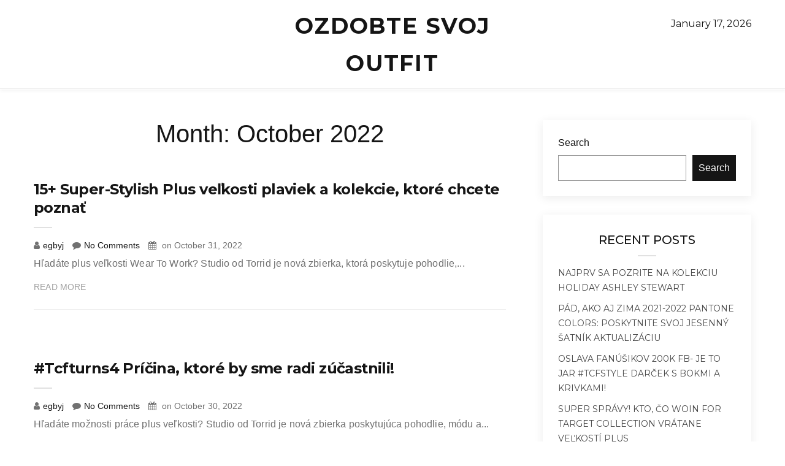

--- FILE ---
content_type: text/html; charset=UTF-8
request_url: https://gktzn.unlbdparados.com/2022/10
body_size: 50679
content:
<!doctype html>
<html lang="en-US">
<head>
	<meta charset="UTF-8">
    <meta http-equiv="X-UA-Compatible" content="IE=edge">
    <meta name="viewport" content="width=device-width, initial-scale=1">
	<title>October 2022 &#8211; ozdobte svoj outfit</title>
<meta name='robots' content='max-image-preview:large' />
<link rel='dns-prefetch' href='//fonts.googleapis.com' />
<link rel='dns-prefetch' href='//s.w.org' />
<link rel="alternate" type="application/rss+xml" title="ozdobte svoj outfit &raquo; Feed" href="https://gktzn.unlbdparados.com/feed" />
<link rel="alternate" type="application/rss+xml" title="ozdobte svoj outfit &raquo; Comments Feed" href="https://gktzn.unlbdparados.com/comments/feed" />
<script>
window._wpemojiSettings = {"baseUrl":"https:\/\/s.w.org\/images\/core\/emoji\/13.1.0\/72x72\/","ext":".png","svgUrl":"https:\/\/s.w.org\/images\/core\/emoji\/13.1.0\/svg\/","svgExt":".svg","source":{"concatemoji":"https:\/\/gktzn.unlbdparados.com\/wp-includes\/js\/wp-emoji-release.min.js?ver=5.9.12"}};
/*! This file is auto-generated */
!function(e,a,t){var n,r,o,i=a.createElement("canvas"),p=i.getContext&&i.getContext("2d");function s(e,t){var a=String.fromCharCode;p.clearRect(0,0,i.width,i.height),p.fillText(a.apply(this,e),0,0);e=i.toDataURL();return p.clearRect(0,0,i.width,i.height),p.fillText(a.apply(this,t),0,0),e===i.toDataURL()}function c(e){var t=a.createElement("script");t.src=e,t.defer=t.type="text/javascript",a.getElementsByTagName("head")[0].appendChild(t)}for(o=Array("flag","emoji"),t.supports={everything:!0,everythingExceptFlag:!0},r=0;r<o.length;r++)t.supports[o[r]]=function(e){if(!p||!p.fillText)return!1;switch(p.textBaseline="top",p.font="600 32px Arial",e){case"flag":return s([127987,65039,8205,9895,65039],[127987,65039,8203,9895,65039])?!1:!s([55356,56826,55356,56819],[55356,56826,8203,55356,56819])&&!s([55356,57332,56128,56423,56128,56418,56128,56421,56128,56430,56128,56423,56128,56447],[55356,57332,8203,56128,56423,8203,56128,56418,8203,56128,56421,8203,56128,56430,8203,56128,56423,8203,56128,56447]);case"emoji":return!s([10084,65039,8205,55357,56613],[10084,65039,8203,55357,56613])}return!1}(o[r]),t.supports.everything=t.supports.everything&&t.supports[o[r]],"flag"!==o[r]&&(t.supports.everythingExceptFlag=t.supports.everythingExceptFlag&&t.supports[o[r]]);t.supports.everythingExceptFlag=t.supports.everythingExceptFlag&&!t.supports.flag,t.DOMReady=!1,t.readyCallback=function(){t.DOMReady=!0},t.supports.everything||(n=function(){t.readyCallback()},a.addEventListener?(a.addEventListener("DOMContentLoaded",n,!1),e.addEventListener("load",n,!1)):(e.attachEvent("onload",n),a.attachEvent("onreadystatechange",function(){"complete"===a.readyState&&t.readyCallback()})),(n=t.source||{}).concatemoji?c(n.concatemoji):n.wpemoji&&n.twemoji&&(c(n.twemoji),c(n.wpemoji)))}(window,document,window._wpemojiSettings);
</script>
<style>
img.wp-smiley,
img.emoji {
	display: inline !important;
	border: none !important;
	box-shadow: none !important;
	height: 1em !important;
	width: 1em !important;
	margin: 0 0.07em !important;
	vertical-align: -0.1em !important;
	background: none !important;
	padding: 0 !important;
}
</style>
	<link rel='stylesheet' id='wp-block-library-css'  href='https://gktzn.unlbdparados.com/wp-includes/css/dist/block-library/style.min.css?ver=5.9.12' media='all' />
<style id='global-styles-inline-css'>
body{--wp--preset--color--black: #000000;--wp--preset--color--cyan-bluish-gray: #abb8c3;--wp--preset--color--white: #ffffff;--wp--preset--color--pale-pink: #f78da7;--wp--preset--color--vivid-red: #cf2e2e;--wp--preset--color--luminous-vivid-orange: #ff6900;--wp--preset--color--luminous-vivid-amber: #fcb900;--wp--preset--color--light-green-cyan: #7bdcb5;--wp--preset--color--vivid-green-cyan: #00d084;--wp--preset--color--pale-cyan-blue: #8ed1fc;--wp--preset--color--vivid-cyan-blue: #0693e3;--wp--preset--color--vivid-purple: #9b51e0;--wp--preset--gradient--vivid-cyan-blue-to-vivid-purple: linear-gradient(135deg,rgba(6,147,227,1) 0%,rgb(155,81,224) 100%);--wp--preset--gradient--light-green-cyan-to-vivid-green-cyan: linear-gradient(135deg,rgb(122,220,180) 0%,rgb(0,208,130) 100%);--wp--preset--gradient--luminous-vivid-amber-to-luminous-vivid-orange: linear-gradient(135deg,rgba(252,185,0,1) 0%,rgba(255,105,0,1) 100%);--wp--preset--gradient--luminous-vivid-orange-to-vivid-red: linear-gradient(135deg,rgba(255,105,0,1) 0%,rgb(207,46,46) 100%);--wp--preset--gradient--very-light-gray-to-cyan-bluish-gray: linear-gradient(135deg,rgb(238,238,238) 0%,rgb(169,184,195) 100%);--wp--preset--gradient--cool-to-warm-spectrum: linear-gradient(135deg,rgb(74,234,220) 0%,rgb(151,120,209) 20%,rgb(207,42,186) 40%,rgb(238,44,130) 60%,rgb(251,105,98) 80%,rgb(254,248,76) 100%);--wp--preset--gradient--blush-light-purple: linear-gradient(135deg,rgb(255,206,236) 0%,rgb(152,150,240) 100%);--wp--preset--gradient--blush-bordeaux: linear-gradient(135deg,rgb(254,205,165) 0%,rgb(254,45,45) 50%,rgb(107,0,62) 100%);--wp--preset--gradient--luminous-dusk: linear-gradient(135deg,rgb(255,203,112) 0%,rgb(199,81,192) 50%,rgb(65,88,208) 100%);--wp--preset--gradient--pale-ocean: linear-gradient(135deg,rgb(255,245,203) 0%,rgb(182,227,212) 50%,rgb(51,167,181) 100%);--wp--preset--gradient--electric-grass: linear-gradient(135deg,rgb(202,248,128) 0%,rgb(113,206,126) 100%);--wp--preset--gradient--midnight: linear-gradient(135deg,rgb(2,3,129) 0%,rgb(40,116,252) 100%);--wp--preset--duotone--dark-grayscale: url('#wp-duotone-dark-grayscale');--wp--preset--duotone--grayscale: url('#wp-duotone-grayscale');--wp--preset--duotone--purple-yellow: url('#wp-duotone-purple-yellow');--wp--preset--duotone--blue-red: url('#wp-duotone-blue-red');--wp--preset--duotone--midnight: url('#wp-duotone-midnight');--wp--preset--duotone--magenta-yellow: url('#wp-duotone-magenta-yellow');--wp--preset--duotone--purple-green: url('#wp-duotone-purple-green');--wp--preset--duotone--blue-orange: url('#wp-duotone-blue-orange');--wp--preset--font-size--small: 13px;--wp--preset--font-size--medium: 20px;--wp--preset--font-size--large: 36px;--wp--preset--font-size--x-large: 42px;}.has-black-color{color: var(--wp--preset--color--black) !important;}.has-cyan-bluish-gray-color{color: var(--wp--preset--color--cyan-bluish-gray) !important;}.has-white-color{color: var(--wp--preset--color--white) !important;}.has-pale-pink-color{color: var(--wp--preset--color--pale-pink) !important;}.has-vivid-red-color{color: var(--wp--preset--color--vivid-red) !important;}.has-luminous-vivid-orange-color{color: var(--wp--preset--color--luminous-vivid-orange) !important;}.has-luminous-vivid-amber-color{color: var(--wp--preset--color--luminous-vivid-amber) !important;}.has-light-green-cyan-color{color: var(--wp--preset--color--light-green-cyan) !important;}.has-vivid-green-cyan-color{color: var(--wp--preset--color--vivid-green-cyan) !important;}.has-pale-cyan-blue-color{color: var(--wp--preset--color--pale-cyan-blue) !important;}.has-vivid-cyan-blue-color{color: var(--wp--preset--color--vivid-cyan-blue) !important;}.has-vivid-purple-color{color: var(--wp--preset--color--vivid-purple) !important;}.has-black-background-color{background-color: var(--wp--preset--color--black) !important;}.has-cyan-bluish-gray-background-color{background-color: var(--wp--preset--color--cyan-bluish-gray) !important;}.has-white-background-color{background-color: var(--wp--preset--color--white) !important;}.has-pale-pink-background-color{background-color: var(--wp--preset--color--pale-pink) !important;}.has-vivid-red-background-color{background-color: var(--wp--preset--color--vivid-red) !important;}.has-luminous-vivid-orange-background-color{background-color: var(--wp--preset--color--luminous-vivid-orange) !important;}.has-luminous-vivid-amber-background-color{background-color: var(--wp--preset--color--luminous-vivid-amber) !important;}.has-light-green-cyan-background-color{background-color: var(--wp--preset--color--light-green-cyan) !important;}.has-vivid-green-cyan-background-color{background-color: var(--wp--preset--color--vivid-green-cyan) !important;}.has-pale-cyan-blue-background-color{background-color: var(--wp--preset--color--pale-cyan-blue) !important;}.has-vivid-cyan-blue-background-color{background-color: var(--wp--preset--color--vivid-cyan-blue) !important;}.has-vivid-purple-background-color{background-color: var(--wp--preset--color--vivid-purple) !important;}.has-black-border-color{border-color: var(--wp--preset--color--black) !important;}.has-cyan-bluish-gray-border-color{border-color: var(--wp--preset--color--cyan-bluish-gray) !important;}.has-white-border-color{border-color: var(--wp--preset--color--white) !important;}.has-pale-pink-border-color{border-color: var(--wp--preset--color--pale-pink) !important;}.has-vivid-red-border-color{border-color: var(--wp--preset--color--vivid-red) !important;}.has-luminous-vivid-orange-border-color{border-color: var(--wp--preset--color--luminous-vivid-orange) !important;}.has-luminous-vivid-amber-border-color{border-color: var(--wp--preset--color--luminous-vivid-amber) !important;}.has-light-green-cyan-border-color{border-color: var(--wp--preset--color--light-green-cyan) !important;}.has-vivid-green-cyan-border-color{border-color: var(--wp--preset--color--vivid-green-cyan) !important;}.has-pale-cyan-blue-border-color{border-color: var(--wp--preset--color--pale-cyan-blue) !important;}.has-vivid-cyan-blue-border-color{border-color: var(--wp--preset--color--vivid-cyan-blue) !important;}.has-vivid-purple-border-color{border-color: var(--wp--preset--color--vivid-purple) !important;}.has-vivid-cyan-blue-to-vivid-purple-gradient-background{background: var(--wp--preset--gradient--vivid-cyan-blue-to-vivid-purple) !important;}.has-light-green-cyan-to-vivid-green-cyan-gradient-background{background: var(--wp--preset--gradient--light-green-cyan-to-vivid-green-cyan) !important;}.has-luminous-vivid-amber-to-luminous-vivid-orange-gradient-background{background: var(--wp--preset--gradient--luminous-vivid-amber-to-luminous-vivid-orange) !important;}.has-luminous-vivid-orange-to-vivid-red-gradient-background{background: var(--wp--preset--gradient--luminous-vivid-orange-to-vivid-red) !important;}.has-very-light-gray-to-cyan-bluish-gray-gradient-background{background: var(--wp--preset--gradient--very-light-gray-to-cyan-bluish-gray) !important;}.has-cool-to-warm-spectrum-gradient-background{background: var(--wp--preset--gradient--cool-to-warm-spectrum) !important;}.has-blush-light-purple-gradient-background{background: var(--wp--preset--gradient--blush-light-purple) !important;}.has-blush-bordeaux-gradient-background{background: var(--wp--preset--gradient--blush-bordeaux) !important;}.has-luminous-dusk-gradient-background{background: var(--wp--preset--gradient--luminous-dusk) !important;}.has-pale-ocean-gradient-background{background: var(--wp--preset--gradient--pale-ocean) !important;}.has-electric-grass-gradient-background{background: var(--wp--preset--gradient--electric-grass) !important;}.has-midnight-gradient-background{background: var(--wp--preset--gradient--midnight) !important;}.has-small-font-size{font-size: var(--wp--preset--font-size--small) !important;}.has-medium-font-size{font-size: var(--wp--preset--font-size--medium) !important;}.has-large-font-size{font-size: var(--wp--preset--font-size--large) !important;}.has-x-large-font-size{font-size: var(--wp--preset--font-size--x-large) !important;}
</style>
<link rel='stylesheet' id='contact-form-7-css'  href='https://gktzn.unlbdparados.com/wp-content/plugins/contact-form-7/includes/css/styles.css?ver=5.4.2' media='all' />
<link rel='stylesheet' id='fastwp-google-fonts-css'  href='https://fonts.googleapis.com/css2?family=Montserrat%3Aital%2Cwght%400%2C100%3B0%2C200%3B0%2C300%3B0%2C400%3B0%2C500%3B0%2C600%3B0%2C700%3B0%2C800%3B0%2C900%3B1%2C100%3B1%2C200%3B1%2C300%3B1%2C400%3B1%2C500%3B1%2C600%3B1%2C700%3B1%2C800%3B1%2C900&#038;display=swap&#038;ver=1.0.5' media='all' />
<link rel='stylesheet' id='fastwp-revolution-slider-css'  href='https://gktzn.unlbdparados.com/wp-content/themes/fastwp/themefile/assets/revolution/css/settings.css?ver=1.0.5' media='all' />
<link rel='stylesheet' id='fastwp-library-css'  href='https://gktzn.unlbdparados.com/wp-content/themes/fastwp/themefile/assets/css/lib.css?ver=1.0.5' media='all' />
<link rel='stylesheet' id='fastwp-rtl-css'  href='https://gktzn.unlbdparados.com/wp-content/themes/fastwp/themefile/assets/css/rtl.css?ver=1.0.5' media='all' />
<link rel='stylesheet' id='fastwp-style-css'  href='https://gktzn.unlbdparados.com/wp-content/themes/fastwp/style.css?ver=1.0.5' media='all' />
<script src='https://gktzn.unlbdparados.com/wp-includes/js/jquery/jquery.min.js?ver=3.6.0' id='jquery-core-js'></script>
<script src='https://gktzn.unlbdparados.com/wp-includes/js/jquery/jquery-migrate.min.js?ver=3.3.2' id='jquery-migrate-js'></script>
<link rel="https://api.w.org/" href="https://gktzn.unlbdparados.com/wp-json/" /><link rel="EditURI" type="application/rsd+xml" title="RSD" href="https://gktzn.unlbdparados.com/xmlrpc.php?rsd" />
<link rel="wlwmanifest" type="application/wlwmanifest+xml" href="https://gktzn.unlbdparados.com/wp-includes/wlwmanifest.xml" /> 
<meta name="generator" content="WordPress 5.9.12" />
</head>

<body class="archive date hfeed"  data-offset="200" data-spy="scroll" data-target=".ownavigation">
	<svg xmlns="http://www.w3.org/2000/svg" viewBox="0 0 0 0" width="0" height="0" focusable="false" role="none" style="visibility: hidden; position: absolute; left: -9999px; overflow: hidden;" ><defs><filter id="wp-duotone-dark-grayscale"><feColorMatrix color-interpolation-filters="sRGB" type="matrix" values=" .299 .587 .114 0 0 .299 .587 .114 0 0 .299 .587 .114 0 0 .299 .587 .114 0 0 " /><feComponentTransfer color-interpolation-filters="sRGB" ><feFuncR type="table" tableValues="0 0.49803921568627" /><feFuncG type="table" tableValues="0 0.49803921568627" /><feFuncB type="table" tableValues="0 0.49803921568627" /><feFuncA type="table" tableValues="1 1" /></feComponentTransfer><feComposite in2="SourceGraphic" operator="in" /></filter></defs></svg><svg xmlns="http://www.w3.org/2000/svg" viewBox="0 0 0 0" width="0" height="0" focusable="false" role="none" style="visibility: hidden; position: absolute; left: -9999px; overflow: hidden;" ><defs><filter id="wp-duotone-grayscale"><feColorMatrix color-interpolation-filters="sRGB" type="matrix" values=" .299 .587 .114 0 0 .299 .587 .114 0 0 .299 .587 .114 0 0 .299 .587 .114 0 0 " /><feComponentTransfer color-interpolation-filters="sRGB" ><feFuncR type="table" tableValues="0 1" /><feFuncG type="table" tableValues="0 1" /><feFuncB type="table" tableValues="0 1" /><feFuncA type="table" tableValues="1 1" /></feComponentTransfer><feComposite in2="SourceGraphic" operator="in" /></filter></defs></svg><svg xmlns="http://www.w3.org/2000/svg" viewBox="0 0 0 0" width="0" height="0" focusable="false" role="none" style="visibility: hidden; position: absolute; left: -9999px; overflow: hidden;" ><defs><filter id="wp-duotone-purple-yellow"><feColorMatrix color-interpolation-filters="sRGB" type="matrix" values=" .299 .587 .114 0 0 .299 .587 .114 0 0 .299 .587 .114 0 0 .299 .587 .114 0 0 " /><feComponentTransfer color-interpolation-filters="sRGB" ><feFuncR type="table" tableValues="0.54901960784314 0.98823529411765" /><feFuncG type="table" tableValues="0 1" /><feFuncB type="table" tableValues="0.71764705882353 0.25490196078431" /><feFuncA type="table" tableValues="1 1" /></feComponentTransfer><feComposite in2="SourceGraphic" operator="in" /></filter></defs></svg><svg xmlns="http://www.w3.org/2000/svg" viewBox="0 0 0 0" width="0" height="0" focusable="false" role="none" style="visibility: hidden; position: absolute; left: -9999px; overflow: hidden;" ><defs><filter id="wp-duotone-blue-red"><feColorMatrix color-interpolation-filters="sRGB" type="matrix" values=" .299 .587 .114 0 0 .299 .587 .114 0 0 .299 .587 .114 0 0 .299 .587 .114 0 0 " /><feComponentTransfer color-interpolation-filters="sRGB" ><feFuncR type="table" tableValues="0 1" /><feFuncG type="table" tableValues="0 0.27843137254902" /><feFuncB type="table" tableValues="0.5921568627451 0.27843137254902" /><feFuncA type="table" tableValues="1 1" /></feComponentTransfer><feComposite in2="SourceGraphic" operator="in" /></filter></defs></svg><svg xmlns="http://www.w3.org/2000/svg" viewBox="0 0 0 0" width="0" height="0" focusable="false" role="none" style="visibility: hidden; position: absolute; left: -9999px; overflow: hidden;" ><defs><filter id="wp-duotone-midnight"><feColorMatrix color-interpolation-filters="sRGB" type="matrix" values=" .299 .587 .114 0 0 .299 .587 .114 0 0 .299 .587 .114 0 0 .299 .587 .114 0 0 " /><feComponentTransfer color-interpolation-filters="sRGB" ><feFuncR type="table" tableValues="0 0" /><feFuncG type="table" tableValues="0 0.64705882352941" /><feFuncB type="table" tableValues="0 1" /><feFuncA type="table" tableValues="1 1" /></feComponentTransfer><feComposite in2="SourceGraphic" operator="in" /></filter></defs></svg><svg xmlns="http://www.w3.org/2000/svg" viewBox="0 0 0 0" width="0" height="0" focusable="false" role="none" style="visibility: hidden; position: absolute; left: -9999px; overflow: hidden;" ><defs><filter id="wp-duotone-magenta-yellow"><feColorMatrix color-interpolation-filters="sRGB" type="matrix" values=" .299 .587 .114 0 0 .299 .587 .114 0 0 .299 .587 .114 0 0 .299 .587 .114 0 0 " /><feComponentTransfer color-interpolation-filters="sRGB" ><feFuncR type="table" tableValues="0.78039215686275 1" /><feFuncG type="table" tableValues="0 0.94901960784314" /><feFuncB type="table" tableValues="0.35294117647059 0.47058823529412" /><feFuncA type="table" tableValues="1 1" /></feComponentTransfer><feComposite in2="SourceGraphic" operator="in" /></filter></defs></svg><svg xmlns="http://www.w3.org/2000/svg" viewBox="0 0 0 0" width="0" height="0" focusable="false" role="none" style="visibility: hidden; position: absolute; left: -9999px; overflow: hidden;" ><defs><filter id="wp-duotone-purple-green"><feColorMatrix color-interpolation-filters="sRGB" type="matrix" values=" .299 .587 .114 0 0 .299 .587 .114 0 0 .299 .587 .114 0 0 .299 .587 .114 0 0 " /><feComponentTransfer color-interpolation-filters="sRGB" ><feFuncR type="table" tableValues="0.65098039215686 0.40392156862745" /><feFuncG type="table" tableValues="0 1" /><feFuncB type="table" tableValues="0.44705882352941 0.4" /><feFuncA type="table" tableValues="1 1" /></feComponentTransfer><feComposite in2="SourceGraphic" operator="in" /></filter></defs></svg><svg xmlns="http://www.w3.org/2000/svg" viewBox="0 0 0 0" width="0" height="0" focusable="false" role="none" style="visibility: hidden; position: absolute; left: -9999px; overflow: hidden;" ><defs><filter id="wp-duotone-blue-orange"><feColorMatrix color-interpolation-filters="sRGB" type="matrix" values=" .299 .587 .114 0 0 .299 .587 .114 0 0 .299 .587 .114 0 0 .299 .587 .114 0 0 " /><feComponentTransfer color-interpolation-filters="sRGB" ><feFuncR type="table" tableValues="0.098039215686275 1" /><feFuncG type="table" tableValues="0 0.66274509803922" /><feFuncB type="table" tableValues="0.84705882352941 0.41960784313725" /><feFuncA type="table" tableValues="1 1" /></feComponentTransfer><feComposite in2="SourceGraphic" operator="in" /></filter></defs></svg>	<div id="page" class="site">
		<a class="skip-link screen-reader-text" href="#primary">Skip to content</a>
			
		<!-- Header Section -->
		<header class="container-fluid no-left-padding no-right-padding header_s header-fix header_s1">
		
			<!-- SidePanel -->
			<div id="slidepanel-1" class="slidepanel">
				<!-- Top Header -->
				<div class="container-fluid no-right-padding no-left-padding top-header">
					<!-- Container -->
					<div class="container">	
						<div class="row">
							<div class="col-lg-4 col-6">
								<ul class="top-social">
									
								</ul>
							</div>
							<div class="col-lg-4 logo-block">
								<a href="https://gktzn.unlbdparados.com/" title="ozdobte svoj outfit">
									ozdobte svoj outfit								</a>
							</div>
							<div class="col-lg-4 col-6">
								<div class="header-date">
									January 17, 2026								</div>
							</div>
						</div>
					</div><!-- Container /- -->
				</div><!-- Top Header /- -->				
			</div><!-- SidePanel /- -->

			<!-- Menu Block -->
			<div class="container-fluid no-left-padding no-right-padding menu-block">
				<!-- Container -->
				<div class="container">				
					<nav class="navbar ownavigation navbar-expand-lg" id="site-navigation">
						<a class="navbar-brand" href="https://gktzn.unlbdparados.com/" title="ozdobte svoj outfit">
							ozdobte svoj outfit						</a>
						<button class="navbar-toggler navbar-toggler-right" type="button" data-toggle="collapse" data-target="#navbar1" aria-controls="navbar1" aria-expanded="false" aria-label="Toggle navigation">
							<i class="fa fa-bars"></i>
						</button>
						<div class="collapse navbar-collapse" id="navbar1">
							<!-- Menu Functionnality -->
													</div>
					</nav>
				</div><!-- Container /- -->
			</div><!-- Menu Block /- -->
			
		</header><!-- Header Section /- -->
		<div class="clearfix"></div>
	</div>
	<div class="main-container" id="primary">	
<main class="site-main">
	<!-- Page Content -->
	<div class="container-fluid no-left-padding no-right-padding page-content blog-single">
		<!-- Container -->
		<div class="container">
			<div class="row">
				<!-- Content Area -->
				<div class="col-md-8 content-area">
											<header class="page-header">
							<h1 class="page-title">Month: <span>October 2022</span></h1>						</header><!-- .page-header -->
						

<div class="blog-paralle">
	<div class="type-post no_thumbnail">
		<div class="entry-cover">
						<div class="post-meta">
				<span class="byline">by egbyj</span>
				<span class="post-date">October 31, 2022</span>
			</div>
			<a href="https://gktzn.unlbdparados.com/15-superstylish-plus-ve%C4%BEkosti-plaviek-a-kolekcie-ktor%C3%A9-chcete-pozna%C5%A5.html"></a>
		</div>
		<div class="entry-content">
			<div class="entry-header">	
								<span class="post-category"><a href="" title="Technology"></a></span>
				<h3 class="entry-title"><a href="https://gktzn.unlbdparados.com/15-superstylish-plus-ve%C4%BEkosti-plaviek-a-kolekcie-ktor%C3%A9-chcete-pozna%C5%A5.html">15+ Super-Stylish Plus veľkosti plaviek a kolekcie, ktoré chcete poznať</a></h3>
			</div>	
							<div class="post-authordet">
					<ul>
				        <li><i class="fa fa-user"></i><a href="https://gktzn.unlbdparados.com/author/egbyj">egbyj </a>
				        </li>
				        <li><i class="fa fa-comment"></i><a href="https://gktzn.unlbdparados.com/15-superstylish-plus-ve%C4%BEkosti-plaviek-a-kolekcie-ktor%C3%A9-chcete-pozna%C5%A5.html#respond">No Comments</a></li>
				        <li><i class="fa fa-calendar"></i> <span> on October 31, 2022 </span></li>
				      </ul>
				</div>
										
			<p>Hľadáte plus veľkosti Wear To Work? Studio od Torrid je nová zbierka, ktorá poskytuje pohodlie,...</p>
			<a href="https://gktzn.unlbdparados.com/15-superstylish-plus-ve%C4%BEkosti-plaviek-a-kolekcie-ktor%C3%A9-chcete-pozna%C5%A5.html" title="Read More">Read More</a>
		</div>
	</div>
</div>



<div class="blog-paralle">
	<div class="type-post no_thumbnail">
		<div class="entry-cover">
						<div class="post-meta">
				<span class="byline">by egbyj</span>
				<span class="post-date">October 30, 2022</span>
			</div>
			<a href="https://gktzn.unlbdparados.com/tcfturns4-pr%C3%AD%C4%8Dina-ktor%C3%A9-by-sme-radi-z%C3%BA%C4%8Dastnili.html"></a>
		</div>
		<div class="entry-content">
			<div class="entry-header">	
								<span class="post-category"><a href="" title="Technology"></a></span>
				<h3 class="entry-title"><a href="https://gktzn.unlbdparados.com/tcfturns4-pr%C3%AD%C4%8Dina-ktor%C3%A9-by-sme-radi-z%C3%BA%C4%8Dastnili.html">#Tcfturns4 Príčina, ktoré by sme radi zúčastnili!</a></h3>
			</div>	
							<div class="post-authordet">
					<ul>
				        <li><i class="fa fa-user"></i><a href="https://gktzn.unlbdparados.com/author/egbyj">egbyj </a>
				        </li>
				        <li><i class="fa fa-comment"></i><a href="https://gktzn.unlbdparados.com/tcfturns4-pr%C3%AD%C4%8Dina-ktor%C3%A9-by-sme-radi-z%C3%BA%C4%8Dastnili.html#respond">No Comments</a></li>
				        <li><i class="fa fa-calendar"></i> <span> on October 30, 2022 </span></li>
				      </ul>
				</div>
										
			<p>Hľadáte možnosti práce plus veľkosti? Studio od Torrid je nová zbierka poskytujúca pohodlie, módu a...</p>
			<a href="https://gktzn.unlbdparados.com/tcfturns4-pr%C3%AD%C4%8Dina-ktor%C3%A9-by-sme-radi-z%C3%BA%C4%8Dastnili.html" title="Read More">Read More</a>
		</div>
	</div>
</div>



<div class="blog-paralle">
	<div class="type-post no_thumbnail">
		<div class="entry-cover">
						<div class="post-meta">
				<span class="byline">by egbyj</span>
				<span class="post-date">October 25, 2022</span>
			</div>
			<a href="https://gktzn.unlbdparados.com/%C4%8Do-treba-ma%C5%A5-na-pam%C3%A4ti-zatia%C4%BE-%C4%8Do-z%C3%ADskate-veci-americk%C3%A9ho-futbalov%C3%A9ho-%C5%A1ortiek.html"></a>
		</div>
		<div class="entry-content">
			<div class="entry-header">	
								<span class="post-category"><a href="" title="Technology"></a></span>
				<h3 class="entry-title"><a href="https://gktzn.unlbdparados.com/%C4%8Do-treba-ma%C5%A5-na-pam%C3%A4ti-zatia%C4%BE-%C4%8Do-z%C3%ADskate-veci-americk%C3%A9ho-futbalov%C3%A9ho-%C5%A1ortiek.html">Čo treba mať na pamäti, zatiaľ čo získate veci amerického futbalového šortiek</a></h3>
			</div>	
							<div class="post-authordet">
					<ul>
				        <li><i class="fa fa-user"></i><a href="https://gktzn.unlbdparados.com/author/egbyj">egbyj </a>
				        </li>
				        <li><i class="fa fa-comment"></i><a href="https://gktzn.unlbdparados.com/%C4%8Do-treba-ma%C5%A5-na-pam%C3%A4ti-zatia%C4%BE-%C4%8Do-z%C3%ADskate-veci-americk%C3%A9ho-futbalov%C3%A9ho-%C5%A1ortiek.html#respond">No Comments</a></li>
				        <li><i class="fa fa-calendar"></i> <span> on October 25, 2022 </span></li>
				      </ul>
				</div>
										
			<p>, ktoré treba mať na pamäti, zatiaľ čo získate americké futbalové šortky 21/04/2018, publikované spoločnosťou...</p>
			<a href="https://gktzn.unlbdparados.com/%C4%8Do-treba-ma%C5%A5-na-pam%C3%A4ti-zatia%C4%BE-%C4%8Do-z%C3%ADskate-veci-americk%C3%A9ho-futbalov%C3%A9ho-%C5%A1ortiek.html" title="Read More">Read More</a>
		</div>
	</div>
</div>



<div class="blog-paralle">
	<div class="type-post no_thumbnail">
		<div class="entry-cover">
						<div class="post-meta">
				<span class="byline">by egbyj</span>
				<span class="post-date">October 21, 2022</span>
			</div>
			<a href="https://gktzn.unlbdparados.com/prest%C3%A1vka-na-k%C3%A1vu-dezertn%C3%A1-misa.html"></a>
		</div>
		<div class="entry-content">
			<div class="entry-header">	
								<span class="post-category"><a href="https://gktzn.unlbdparados.com/category/Category" title="Technology">Category</a></span>
				<h3 class="entry-title"><a href="https://gktzn.unlbdparados.com/prest%C3%A1vka-na-k%C3%A1vu-dezertn%C3%A1-misa.html">Prestávka na kávu: Dezertná misa</a></h3>
			</div>	
							<div class="post-authordet">
					<ul>
				        <li><i class="fa fa-user"></i><a href="https://gktzn.unlbdparados.com/author/egbyj">egbyj </a>
				        </li>
				        <li><i class="fa fa-comment"></i><a href="https://gktzn.unlbdparados.com/prest%C3%A1vka-na-k%C3%A1vu-dezertn%C3%A1-misa.html#respond">No Comments</a></li>
				        <li><i class="fa fa-calendar"></i> <span> on October 21, 2022 </span></li>
				      </ul>
				</div>
										
			<p>Toto je zvláštna, akokoľvek sa so mnou drží-páči Porter, v predaji. (Obzvlášť sa snažím nájsť...</p>
			<a href="https://gktzn.unlbdparados.com/prest%C3%A1vka-na-k%C3%A1vu-dezertn%C3%A1-misa.html" title="Read More">Read More</a>
		</div>
	</div>
</div>



<div class="blog-paralle">
	<div class="type-post no_thumbnail">
		<div class="entry-cover">
						<div class="post-meta">
				<span class="byline">by egbyj</span>
				<span class="post-date">October 15, 2022</span>
			</div>
			<a href="https://gktzn.unlbdparados.com/nechajte-svojich-klientov-be%C5%BEa%C5%A5-%C5%A1t%C3%BDlovo-s-dizajn%C3%A9rskym-ve%C4%BEkoobchodn%C3%BDm-cvi%C4%8Den%C3%ADm.html"></a>
		</div>
		<div class="entry-content">
			<div class="entry-header">	
								<span class="post-category"><a href="" title="Technology"></a></span>
				<h3 class="entry-title"><a href="https://gktzn.unlbdparados.com/nechajte-svojich-klientov-be%C5%BEa%C5%A5-%C5%A1t%C3%BDlovo-s-dizajn%C3%A9rskym-ve%C4%BEkoobchodn%C3%BDm-cvi%C4%8Den%C3%ADm.html">Nechajte svojich klientov bežať štýlovo s dizajnérskym veľkoobchodným cvičením</a></h3>
			</div>	
							<div class="post-authordet">
					<ul>
				        <li><i class="fa fa-user"></i><a href="https://gktzn.unlbdparados.com/author/egbyj">egbyj </a>
				        </li>
				        <li><i class="fa fa-comment"></i><a href="https://gktzn.unlbdparados.com/nechajte-svojich-klientov-be%C5%BEa%C5%A5-%C5%A1t%C3%BDlovo-s-dizajn%C3%A9rskym-ve%C4%BEkoobchodn%C3%BDm-cvi%C4%8Den%C3%ADm.html#respond">No Comments</a></li>
				        <li><i class="fa fa-calendar"></i> <span> on October 15, 2022 </span></li>
				      </ul>
				</div>
										
			<p>, nechajte svojich klientov bežať v štýle s dizajnérskym veľkoobchodným tréningovým odevom 29/11/2018, publikované spoločnosťou...</p>
			<a href="https://gktzn.unlbdparados.com/nechajte-svojich-klientov-be%C5%BEa%C5%A5-%C5%A1t%C3%BDlovo-s-dizajn%C3%A9rskym-ve%C4%BEkoobchodn%C3%BDm-cvi%C4%8Den%C3%ADm.html" title="Read More">Read More</a>
		</div>
	</div>
</div>



<div class="blog-paralle">
	<div class="type-post no_thumbnail">
		<div class="entry-cover">
						<div class="post-meta">
				<span class="byline">by egbyj</span>
				<span class="post-date">October 15, 2022</span>
			</div>
			<a href="https://gktzn.unlbdparados.com/prisp%C3%B4sobenie-sublima%C4%8Dn%C3%BDch-mik%C3%ADn-najm%C3%A4-na-uspokojenie-preferenci%C3%AD-klienta.html"></a>
		</div>
		<div class="entry-content">
			<div class="entry-header">	
								<span class="post-category"><a href="" title="Technology"></a></span>
				<h3 class="entry-title"><a href="https://gktzn.unlbdparados.com/prisp%C3%B4sobenie-sublima%C4%8Dn%C3%BDch-mik%C3%ADn-najm%C3%A4-na-uspokojenie-preferenci%C3%AD-klienta.html">Prispôsobenie sublimačných mikín najmä na uspokojenie preferencií klienta</a></h3>
			</div>	
							<div class="post-authordet">
					<ul>
				        <li><i class="fa fa-user"></i><a href="https://gktzn.unlbdparados.com/author/egbyj">egbyj </a>
				        </li>
				        <li><i class="fa fa-comment"></i><a href="https://gktzn.unlbdparados.com/prisp%C3%B4sobenie-sublima%C4%8Dn%C3%BDch-mik%C3%ADn-najm%C3%A4-na-uspokojenie-preferenci%C3%AD-klienta.html#respond">No Comments</a></li>
				        <li><i class="fa fa-calendar"></i> <span> on October 15, 2022 </span></li>
				      </ul>
				</div>
										
			<p>Prispôsobenie sublimačných mikín, najmä aby ste uspokojili preferencie svojich mužov 05/12/2018, publikované spoločnosťou Alanic Global...</p>
			<a href="https://gktzn.unlbdparados.com/prisp%C3%B4sobenie-sublima%C4%8Dn%C3%BDch-mik%C3%ADn-najm%C3%A4-na-uspokojenie-preferenci%C3%AD-klienta.html" title="Read More">Read More</a>
		</div>
	</div>
</div>



<div class="blog-paralle">
	<div class="type-post no_thumbnail">
		<div class="entry-cover">
						<div class="post-meta">
				<span class="byline">by egbyj</span>
				<span class="post-date">October 12, 2022</span>
			</div>
			<a href="https://gktzn.unlbdparados.com/ak%C3%A9-zamestnanie-a-zmeny-%C5%BEivotn%C3%A9ho-%C5%A1t%C3%BDlu-rob%C3%ADte-v-roku-2022.html"></a>
		</div>
		<div class="entry-content">
			<div class="entry-header">	
								<span class="post-category"><a href="" title="Technology"></a></span>
				<h3 class="entry-title"><a href="https://gktzn.unlbdparados.com/ak%C3%A9-zamestnanie-a-zmeny-%C5%BEivotn%C3%A9ho-%C5%A1t%C3%BDlu-rob%C3%ADte-v-roku-2022.html">Aké zamestnanie a zmeny životného štýlu robíte v roku 2022?</a></h3>
			</div>	
							<div class="post-authordet">
					<ul>
				        <li><i class="fa fa-user"></i><a href="https://gktzn.unlbdparados.com/author/egbyj">egbyj </a>
				        </li>
				        <li><i class="fa fa-comment"></i><a href="https://gktzn.unlbdparados.com/ak%C3%A9-zamestnanie-a-zmeny-%C5%BEivotn%C3%A9ho-%C5%A1t%C3%BDlu-rob%C3%ADte-v-roku-2022.html#respond">No Comments</a></li>
				        <li><i class="fa fa-calendar"></i> <span> on October 12, 2022 </span></li>
				      </ul>
				</div>
										
			<p>Nedávno sa vyskytlo niekoľko zaujímavých vlákien o tom, že čitatelia prehodnotia, kde žijú, pre koho...</p>
			<a href="https://gktzn.unlbdparados.com/ak%C3%A9-zamestnanie-a-zmeny-%C5%BEivotn%C3%A9ho-%C5%A1t%C3%BDlu-rob%C3%ADte-v-roku-2022.html" title="Read More">Read More</a>
		</div>
	</div>
</div>



<div class="blog-paralle">
	<div class="type-post no_thumbnail">
		<div class="entry-cover">
						<div class="post-meta">
				<span class="byline">by egbyj</span>
				<span class="post-date">October 4, 2022</span>
			</div>
			<a href="https://gktzn.unlbdparados.com/oblek-v-t%C3%BD%C5%BEdni-alex-mills.html"></a>
		</div>
		<div class="entry-content">
			<div class="entry-header">	
								<span class="post-category"><a href="" title="Technology"></a></span>
				<h3 class="entry-title"><a href="https://gktzn.unlbdparados.com/oblek-v-t%C3%BD%C5%BEdni-alex-mills.html">Oblek v týždni: Alex Mills</a></h3>
			</div>	
							<div class="post-authordet">
					<ul>
				        <li><i class="fa fa-user"></i><a href="https://gktzn.unlbdparados.com/author/egbyj">egbyj </a>
				        </li>
				        <li><i class="fa fa-comment"></i><a href="https://gktzn.unlbdparados.com/oblek-v-t%C3%BD%C5%BEdni-alex-mills.html#respond">No Comments</a></li>
				        <li><i class="fa fa-calendar"></i> <span> on October 4, 2022 </span></li>
				      </ul>
				</div>
										
			<p>Pre zaneprázdnené pracujúce ženy je oblek zvyčajne najjednoduchším oblečením, na ktorý sa ráno hodí. Všeobecne...</p>
			<a href="https://gktzn.unlbdparados.com/oblek-v-t%C3%BD%C5%BEdni-alex-mills.html" title="Read More">Read More</a>
		</div>
	</div>
</div>



<div class="blog-paralle">
	<div class="type-post no_thumbnail">
		<div class="entry-cover">
						<div class="post-meta">
				<span class="byline">by egbyj</span>
				<span class="post-date">October 2, 2022</span>
			</div>
			<a href="https://gktzn.unlbdparados.com/ako-zabali%C5%A5-ta%C5%A1ku-t%C3%BD%C5%BEdenn%C3%ADka.html"></a>
		</div>
		<div class="entry-content">
			<div class="entry-header">	
								<span class="post-category"><a href="https://gktzn.unlbdparados.com/category/Category" title="Technology">Category</a></span>
				<h3 class="entry-title"><a href="https://gktzn.unlbdparados.com/ako-zabali%C5%A5-ta%C5%A1ku-t%C3%BD%C5%BEdenn%C3%ADka.html">Ako zabaliť tašku týždenníka</a></h3>
			</div>	
							<div class="post-authordet">
					<ul>
				        <li><i class="fa fa-user"></i><a href="https://gktzn.unlbdparados.com/author/egbyj">egbyj </a>
				        </li>
				        <li><i class="fa fa-comment"></i><a href="https://gktzn.unlbdparados.com/ako-zabali%C5%A5-ta%C5%A1ku-t%C3%BD%C5%BEdenn%C3%ADka.html#respond">No Comments</a></li>
				        <li><i class="fa fa-calendar"></i> <span> on October 2, 2022 </span></li>
				      </ul>
				</div>
										
			<p>presne Ako zabaliť tašku na týždenník 28/04/2020, publikované spoločnosťou Alanic Global Jar je tu, čo...</p>
			<a href="https://gktzn.unlbdparados.com/ako-zabali%C5%A5-ta%C5%A1ku-t%C3%BD%C5%BEdenn%C3%ADka.html" title="Read More">Read More</a>
		</div>
	</div>
</div>



<div class="blog-paralle">
	<div class="type-post no_thumbnail">
		<div class="entry-cover">
						<div class="post-meta">
				<span class="byline">by egbyj</span>
				<span class="post-date">October 1, 2022</span>
			</div>
			<a href="https://gktzn.unlbdparados.com/ako-sp%C3%A1rova%C5%A5-%C5%A1aty-bez-ruk%C3%A1vov-v-lete.html"></a>
		</div>
		<div class="entry-content">
			<div class="entry-header">	
								<span class="post-category"><a href="https://gktzn.unlbdparados.com/category/Category" title="Technology">Category</a></span>
				<h3 class="entry-title"><a href="https://gktzn.unlbdparados.com/ako-sp%C3%A1rova%C5%A5-%C5%A1aty-bez-ruk%C3%A1vov-v-lete.html">Ako spárovať šaty bez rukávov v lete</a></h3>
			</div>	
							<div class="post-authordet">
					<ul>
				        <li><i class="fa fa-user"></i><a href="https://gktzn.unlbdparados.com/author/egbyj">egbyj </a>
				        </li>
				        <li><i class="fa fa-comment"></i><a href="https://gktzn.unlbdparados.com/ako-sp%C3%A1rova%C5%A5-%C5%A1aty-bez-ruk%C3%A1vov-v-lete.html#respond">No Comments</a></li>
				        <li><i class="fa fa-calendar"></i> <span> on October 1, 2022 </span></li>
				      </ul>
				</div>
										
			<p>Ako spárovať šaty bez rukávov v lete 17/02/2022, zverejnené spoločnosťou Alanic Global Leto je obdobím...</p>
			<a href="https://gktzn.unlbdparados.com/ako-sp%C3%A1rova%C5%A5-%C5%A1aty-bez-ruk%C3%A1vov-v-lete.html" title="Read More">Read More</a>
		</div>
	</div>
</div>

 
				</div>
				<div class="col-md-4 theme-widget-area">
					
<aside id="secondary" class="widget-area">
	<section id="block-2" class="widget widget_block widget_search"><form role="search" method="get" action="https://gktzn.unlbdparados.com/" class="wp-block-search__button-outside wp-block-search__text-button wp-block-search"><label for="wp-block-search__input-1" class="wp-block-search__label">Search</label><div class="wp-block-search__inside-wrapper " ><input type="search" id="wp-block-search__input-1" class="wp-block-search__input " name="s" value="" placeholder=""  required /><button type="submit" class="wp-block-search__button  "  >Search</button></div></form></section><section id="block-3" class="widget widget_block">
<div class="wp-container-1 wp-block-group"><div class="wp-block-group__inner-container">
<h2>Recent Posts</h2>


<ul class="wp-block-latest-posts__list wp-block-latest-posts"><li><a href="https://gktzn.unlbdparados.com/najprv-sa-pozrite-na-kolekciu-holiday-ashley-stewart.html">Najprv sa pozrite na kolekciu Holiday Ashley Stewart</a></li>
<li><a href="https://gktzn.unlbdparados.com/p%C3%A1d-ako-aj-zima-20212022-pantone-colors-poskytnite-svoj-jesenn%C3%BD-%C5%A1atn%C3%ADk-aktualiz%C3%A1ciu.html">Pád, ako aj zima 2021-2022 Pantone Colors: Poskytnite svoj jesenný šatník aktualizáciu</a></li>
<li><a href="https://gktzn.unlbdparados.com/oslava-fan%C3%BA%C5%A1ikov-200k-fb-je-to-jar-tcfstyle-dar%C4%8Dek-s-bokmi-a-krivkami.html">Oslava fanúšikov 200k FB- je to jar #tcfstyle darček s bokmi a krivkami!</a></li>
<li><a href="https://gktzn.unlbdparados.com/super-spr%C3%A1vy-kto-%C4%8Do-woin-for-target-collection-vr%C3%A1tane-ve%C4%BEkost%C3%AD-plus.html">Super správy! Kto, čo Woin for Target Collection vrátane veľkostí Plus</a></li>
<li><a href="https://gktzn.unlbdparados.com/23-v%C3%BDborn%C3%BD-ric%C3%ADnov%C3%BD-olej-vlasy-poko%C5%BEka-o%C4%8Di-a-zdravie.html">23 Výborný ricínový olej (vlasy, pokožka, oči a zdravie)</a></li>
</ul></div></div>
</section><section id="block-4" class="widget widget_block">
<div class="wp-container-2 wp-block-group"><div class="wp-block-group__inner-container">
<h2>Recent Comments</h2>


<div class="no-comments wp-block-latest-comments">No comments to show.</div></div></div>
</section><section id="block-5" class="widget widget_block">
<div class="wp-container-3 wp-block-group"><div class="wp-block-group__inner-container">
<h2>Archives</h2>


<ul class=" wp-block-archives-list wp-block-archives">	<li><a href='https://gktzn.unlbdparados.com/2023/06'>June 2023</a></li>
	<li><a href='https://gktzn.unlbdparados.com/2023/04'>April 2023</a></li>
	<li><a href='https://gktzn.unlbdparados.com/2023/03'>March 2023</a></li>
	<li><a href='https://gktzn.unlbdparados.com/2023/02'>February 2023</a></li>
	<li><a href='https://gktzn.unlbdparados.com/2023/01'>January 2023</a></li>
	<li><a href='https://gktzn.unlbdparados.com/2022/12'>December 2022</a></li>
	<li><a href='https://gktzn.unlbdparados.com/2022/11'>November 2022</a></li>
	<li><a href='https://gktzn.unlbdparados.com/2022/10' aria-current="page">October 2022</a></li>
	<li><a href='https://gktzn.unlbdparados.com/2022/09'>September 2022</a></li>
	<li><a href='https://gktzn.unlbdparados.com/2022/08'>August 2022</a></li>
	<li><a href='https://gktzn.unlbdparados.com/2022/07'>July 2022</a></li>
</ul></div></div>
</section><section id="block-6" class="widget widget_block">
<div class="wp-container-4 wp-block-group"><div class="wp-block-group__inner-container">
<h2>Categories</h2>


<ul class="wp-block-categories-list wp-block-categories">	<li class="cat-item cat-item-1"><a href="https://gktzn.unlbdparados.com/category/Category">Category</a>
</li>
</ul></div></div>
</section><section id="block-7" class="widget widget_block"><h2>Random Posts</h2>
<div class="arpw-random-post "><ul class="arpw-ul"><li class="arpw-li arpw-clearfix"><a class="arpw-title" href="https://gktzn.unlbdparados.com/cho%C4%8Fte-pod%C4%BEa-vzoru-prisp%C3%B4soben%C3%BDch-odevov.html" rel="bookmark">Choďte podľa vzoru prispôsobených odevov</a></li><li class="arpw-li arpw-clearfix"><a class="arpw-title" href="https://gktzn.unlbdparados.com/super-spr%C3%A1vy-kto-%C4%8Do-woin-for-target-collection-vr%C3%A1tane-ve%C4%BEkost%C3%AD-plus.html" rel="bookmark">Super správy! Kto, čo Woin for Target Collection vrátane veľkostí Plus</a></li><li class="arpw-li arpw-clearfix"><a class="arpw-title" href="https://gktzn.unlbdparados.com/15-superstylish-plus-ve%C4%BEkosti-plaviek-a-kolekcie-ktor%C3%A9-chcete-pozna%C5%A5.html" rel="bookmark">15+ Super-Stylish Plus veľkosti plaviek a kolekcie, ktoré chcete poznať</a></li><li class="arpw-li arpw-clearfix"><a class="arpw-title" href="https://gktzn.unlbdparados.com/jar-pred-nami-s-ve%C4%BEkou-zna%C4%8Dkou-eshakti.html" rel="bookmark">Jar pred nami s veľkou značkou Eshakti</a></li><li class="arpw-li arpw-clearfix"><a class="arpw-title" href="https://gktzn.unlbdparados.com/ak%C3%A1-mus%C3%AD-by%C5%A5-va%C5%A1a-fyzick%C3%A1-fitness-mantra-tr%C3%A9ning-jogy-alebo-v%C3%BDdr%C5%BE.html" rel="bookmark">Aká musí byť vaša fyzická fitness mantra &#8211; tréning jogy alebo výdrž?</a></li><li class="arpw-li arpw-clearfix"><a class="arpw-title" href="https://gktzn.unlbdparados.com/7-vyzer%C3%A1-%C5%BEe-sa-vysk%C3%BA%C5%A1a-ke%C4%8F-sa-cvi%C4%8D%C3%ADte-v-tejto-zimnej-sez%C3%B3ne.html" rel="bookmark">7 vyzerá, že sa vyskúša, keď sa cvičíte v tejto zimnej sezóne</a></li><li class="arpw-li arpw-clearfix"><a class="arpw-title" href="https://gktzn.unlbdparados.com/z%C3%A1kladn%C3%A9-funkcie-ktor%C3%A9-po%C5%BEadujete-aby-ste-h%C4%BEadali-v-turistickom-batohu.html" rel="bookmark">Základné funkcie, ktoré požadujete, aby ste hľadali v turistickom batohu</a></li><li class="arpw-li arpw-clearfix"><a class="arpw-title" href="https://gktzn.unlbdparados.com/najprv-sa-pozrite-na-kolekciu-holiday-ashley-stewart.html" rel="bookmark">Najprv sa pozrite na kolekciu Holiday Ashley Stewart</a></li><li class="arpw-li arpw-clearfix"><a class="arpw-title" href="https://gktzn.unlbdparados.com/najlep%C5%A1ie-v%C3%BDrobky-na-starostlivos%C5%A5-o-ple%C5%A5-udr%C5%BEujte-ich-vo-svojej-pr%C3%AD%C5%A5a%C5%BElivej-ta%C5%A1ke.html" rel="bookmark">Najlepšie výrobky na starostlivosť o pleť: Udržujte ich vo svojej príťažlivej taške!</a></li><li class="arpw-li arpw-clearfix"><a class="arpw-title" href="https://gktzn.unlbdparados.com/prest%C3%A1vka-na-k%C3%A1vu-z%C3%A1kulisn%C3%A1-ru%C5%BEov%C3%A1-%C5%BEiara-za%C4%8Dervenanie.html" rel="bookmark">Prestávka na kávu: zákulisná ružová žiara začervenanie</a></li></ul></div><!-- Generated by https://wordpress.org/plugins/advanced-random-posts-widget/ --></section><section id="block-8" class="widget widget_block"><h2>Links</h2>
<p><a href="https://udszb.unlbdparados.com" title="udszb">udszb</a></p>
<p><a href="https://darox.unlbdparados.com" title="darox">darox</a></p>
<p><a href="https://cubam.unlbdparados.com" title="cubam">cubam</a></p>
<p><a href="https://suvke.unlbdparados.com" title="suvke">suvke</a></p>
<p><a href="https://bwckt.unlbdparados.com" title="bwckt">bwckt</a></p>
<p><a href="https://jaugi.unlbdparados.com" title="jaugi">jaugi</a></p>
<p><a href="https://mvaow.unlbdparados.com" title="mvaow">mvaow</a></p>
<p><a href="https://xqfuc.unlbdparados.com" title="xqfuc">xqfuc</a></p>
<p><a href="https://kjtyq.unlbdparados.com" title="kjtyq">kjtyq</a></p>
<p><a href="https://ohtxm.unlbdparados.com" title="ohtxm">ohtxm</a></p>
<p><a href="https://khjro.unlbdparados.com" title="khjro">khjro</a></p>
<p><a href="https://asdbs.unlbdparados.com" title="asdbs">asdbs</a></p>
<p><a href="https://bkuds.unlbdparados.com" title="bkuds">bkuds</a></p>
<p><a href="https://imbam.unlbdparados.com" title="imbam">imbam</a></p>
<p><a href="https://ykluz.unlbdparados.com" title="ykluz">ykluz</a></p>
<p><a href="https://vasji.unlbdparados.com" title="vasji">vasji</a></p>
<p><a href="https://pkgap.unlbdparados.com" title="pkgap">pkgap</a></p>
<p><a href="https://gktzn.unlbdparados.com" title="gktzn">gktzn</a></p>
<p><a href="https://ilruj.unlbdparados.com" title="ilruj">ilruj</a></p>
<p><a href="https://iolcv.unlbdparados.com" title="iolcv">iolcv</a></p>
<p><a href="https://qaxtp.unlbdparados.com" title="qaxtp">qaxtp</a></p>
<p><a href="https://gskyu.unlbdparados.com" title="gskyu">gskyu</a></p>
<p><a href="https://gtnme.unlbdparados.com" title="gtnme">gtnme</a></p>
<p><a href="https://bfmob.unlbdparados.com" title="bfmob">bfmob</a></p>
<p><a href="https://ymkhk.unlbdparados.com" title="ymkhk">ymkhk</a></p>
<p><a href="https://xmhul.unlbdparados.com" title="xmhul">xmhul</a></p>
<p><a href="https://gmnwh.unlbdparados.com" title="gmnwh">gmnwh</a></p>
<p><a href="https://gwwtz.unlbdparados.com" title="gwwtz">gwwtz</a></p>
<p><a href="https://ztlzk.unlbdparados.com" title="ztlzk">ztlzk</a></p>
<p><a href="https://ipzix.unlbdparados.com" title="ipzix">ipzix</a></p>
<p><a href="https://kgkgd.unlbdparados.com" title="kgkgd">kgkgd</a></p></section></aside><!-- #secondary -->
				</div>	
			</div>
		</div>
	</div>
</main>
</div>
<!-- Footer Main -->
<footer class="container-fluid no-left-padding no-right-padding footer-main">
	<!-- Container -->
	<div class="container">
				<div class="copyright">
			<p>
							</p>
		</div>
	</div><!-- Container /- -->
</footer><!-- Footer Main /- -->
<style>.wp-container-1 .alignleft { float: left; margin-right: 2em; }.wp-container-1 .alignright { float: right; margin-left: 2em; }</style>
<style>.wp-container-2 .alignleft { float: left; margin-right: 2em; }.wp-container-2 .alignright { float: right; margin-left: 2em; }</style>
<style>.wp-container-3 .alignleft { float: left; margin-right: 2em; }.wp-container-3 .alignright { float: right; margin-left: 2em; }</style>
<style>.wp-container-4 .alignleft { float: left; margin-right: 2em; }.wp-container-4 .alignright { float: right; margin-left: 2em; }</style>
<link rel='stylesheet' id='arpw-style-css'  href='https://gktzn.unlbdparados.com/wp-content/plugins/advanced-random-posts-widget/assets/css/arpw-frontend.css?ver=5.9.12' media='all' />
<script src='https://gktzn.unlbdparados.com/wp-includes/js/dist/vendor/regenerator-runtime.min.js?ver=0.13.9' id='regenerator-runtime-js'></script>
<script src='https://gktzn.unlbdparados.com/wp-includes/js/dist/vendor/wp-polyfill.min.js?ver=3.15.0' id='wp-polyfill-js'></script>
<script id='contact-form-7-js-extra'>
var wpcf7 = {"api":{"root":"https:\/\/gktzn.unlbdparados.com\/wp-json\/","namespace":"contact-form-7\/v1"}};
</script>
<script src='https://gktzn.unlbdparados.com/wp-content/plugins/contact-form-7/includes/js/index.js?ver=5.4.2' id='contact-form-7-js'></script>
<script src='https://gktzn.unlbdparados.com/wp-content/themes/fastwp/themefile/assets/js/navigation.js?ver=1.0.5' id='fastwp-menu-navigation-js'></script>
<script src='https://gktzn.unlbdparados.com/wp-content/themes/fastwp/themefile/assets/js/popper.min.js?ver=1.0.5' id='fastwp-propperjs-js'></script>
<script src='https://gktzn.unlbdparados.com/wp-content/themes/fastwp/themefile/assets/js/lib.js?ver=1.0.5' id='fastwp-libjs-js'></script>
<script src='https://gktzn.unlbdparados.com/wp-content/themes/fastwp/themefile/assets/revolution/js/jquery.themepunch.tools.min.js?ver=1.0.5' id='fastwp-tools-js'></script>
<script src='https://gktzn.unlbdparados.com/wp-content/themes/fastwp/themefile/assets/revolution/js/jquery.themepunch.revolution.min.js?ver=1.0.5' id='fastwp-themepunch-js'></script>
<script src='https://gktzn.unlbdparados.com/wp-content/themes/fastwp/themefile/assets/revolution/js/extensions/revolution.extension.actions.min.js?ver=1.0.5' id='fastwp-action-js'></script>
<script src='https://gktzn.unlbdparados.com/wp-content/themes/fastwp/themefile/assets/revolution/js/extensions/revolution.extension.carousel.min.js?ver=1.0.5' id='fastwp-carousel-js'></script>
<script src='https://gktzn.unlbdparados.com/wp-content/themes/fastwp/themefile/assets/revolution/js/extensions/revolution.extension.kenburn.min.js?ver=1.0.5' id='fastwp-kenburn-js'></script>
<script src='https://gktzn.unlbdparados.com/wp-content/themes/fastwp/themefile/assets/revolution/js/extensions/revolution.extension.layeranimation.min.js?ver=1.0.5' id='fastwp-layeranimation-js'></script>
<script src='https://gktzn.unlbdparados.com/wp-content/themes/fastwp/themefile/assets/revolution/js/extensions/revolution.extension.migration.min.js?ver=1.0.5' id='fastwp-migration-js'></script>
<script src='https://gktzn.unlbdparados.com/wp-content/themes/fastwp/themefile/assets/revolution/js/extensions/revolution.extension.navigation.min.js?ver=1.0.5' id='fastwp-navigation-js'></script>
<script src='https://gktzn.unlbdparados.com/wp-content/themes/fastwp/themefile/assets/revolution/js/extensions/revolution.extension.slideanims.min.js?ver=1.0.5' id='fastwp-slideanims-js'></script>
<script src='https://gktzn.unlbdparados.com/wp-content/themes/fastwp/themefile/assets/revolution/js/extensions/revolution.extension.video.min.js?ver=1.0.5' id='fastwp-video-js'></script>
<script src='https://gktzn.unlbdparados.com/wp-content/themes/fastwp/themefile/assets/js/functions.js?ver=1.0.5' id='fastwp-main-function-js'></script>

</body>
</html>
